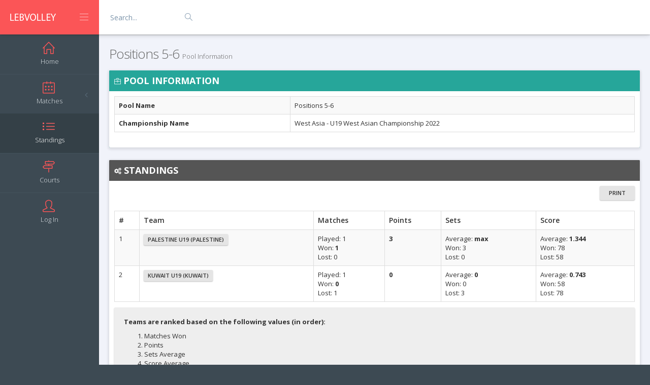

--- FILE ---
content_type: text/html; charset=UTF-8
request_url: https://v4.lebvolley.com/standing/696/
body_size: 9166
content:
<!DOCTYPE html>
<!--[if IE 8]> <html lang="en" class="ie8 no-js"> <![endif]-->
<!--[if IE 9]> <html lang="en" class="ie9 no-js"> <![endif]-->
<!--[if !IE]><!-->
<html lang="en">
<!--<![endif]-->
<!-- BEGIN HEAD -->
<head>
<meta charset="utf-8"/>
<title>West Asia - U19 West Asian Championship 2022 - Positions 5-6 - Lebanese Volleyball</title>
<meta http-equiv="X-UA-Compatible" content="IE=edge">
<meta content="width=device-width, initial-scale=1.0" name="viewport"/>
<meta http-equiv="Content-type" content="text/html; charset=utf-8">
<meta content="Lebanese Volleyball Official Website" name="description"/>
<meta content="John Abou Jaoudeh" name="author"/>
<link href="/metronic/assets/global/plugins/pace/themes/pace-theme-big-counter.css" rel="stylesheet" type="text/css"/>
<script src="/metronic/assets/global/plugins/pace/pace.min.js" type="text/javascript"></script>

<meta property="og:type" content="article" />
<meta property="fb:app_id" content="146980908684390" />
<meta property="og:title" content="West Asia - U19 West Asian Championship 2022 - Positions 5-6 - Lebanese Volleyball"/>
<meta property="og:description" content="Lebanese Volleyball Official Website" />
<meta property="og:site_name" content="LebVolley.com" />
<meta property="og:image" content="http://www.lebvolley.com/img/lebvolley.png" />
<meta property="og:url" content="http://www.lebvolley.com/standing/696/" />
<meta property="og:updated_time" content="1769820315" />

<!-- BEGIN CSS -->
<link href="https://fonts.googleapis.com/css?family=Open+Sans:400,300,600,700&subset=all" rel="stylesheet" type="text/css">
<link href="/min/?g=cssm" rel="stylesheet" type="text/css">
<link href="https://v4.lebvolley.com/css/default.css" rel="stylesheet" type="text/css"><!-- END CSS -->
<link rel="shortcut icon" href="favicon.ico"/>
<link rel="manifest" href="/manifest.json" />
<!--
<script async src="//pagead2.googlesyndication.com/pagead/js/adsbygoogle.js"></script>
<script>
  (adsbygoogle = window.adsbygoogle || []).push({
	google_ad_client: "ca-pub-9490224571270114",
	enable_page_level_ads: true
  });
</script>
-->

</head>
<!-- END HEAD -->
<!-- BEGIN BODY -->
<body class="page-md page-container-bg-solid page-sidebar-closed-hide-logo page-header-fixed page-sidebar-fixed">
<!-- Google tag (gtag.js) -->
<script async src="https://www.googletagmanager.com/gtag/js?id=G-62H2SVHVCW"></script>
<script>
  window.dataLayer = window.dataLayer || [];
  function gtag(){dataLayer.push(arguments);}
  gtag('js', new Date());

  gtag('config', 'G-62H2SVHVCW');
</script>
<!-- Google tag (gtag.js) -->
<script async src="https://www.googletagmanager.com/gtag/js?id=UA-9906364-1"></script>
<script>
  window.dataLayer = window.dataLayer || [];
  function gtag(){dataLayer.push(arguments);}
  gtag('js', new Date());

  gtag('config', 'UA-9906364-1');
</script>
<!-- BEGIN HEADER -->
<div class="page-header md-shadow-z-1-i navbar navbar-fixed-top">
	<!-- BEGIN HEADER INNER -->
	<div class="page-header-inner">
		<!-- BEGIN LOGO -->
		<div class="page-logo">
	<a href="/">
	<img src="/img/logo.png" alt="logo" class="logo-default"/>
	</a>
	<div class="menu-toggler sidebar-toggler"></div>
</div>		<!-- END LOGO -->
		<!-- BEGIN RESPONSIVE MENU TOGGLER -->
		<a href="javascript:;" class="menu-toggler responsive-toggler" data-toggle="collapse" data-target=".navbar-collapse">
		</a>
		<!-- END RESPONSIVE MENU TOGGLER -->
		<!-- BEGIN PAGE TOP -->
		<div class="page-top">
			<!-- BEGIN HEADER SEARCH BOX -->
			<form class="search-form search-form-expanded" action="/search/" method="GET">
	<div class="input-group">
		<input type="text" class="form-control" placeholder="Search..." name="query">
		<span class="input-group-btn">
		<a href="javascript:;" class="btn submit"><i class="icon-magnifier"></i></a>
		</span>
	</div>
</form>			<!-- END HEADER SEARCH BOX -->
			<!-- BEGIN TOP NAVIGATION MENU -->
			<div class="top-menu">
				<ul class="nav navbar-nav pull-right">
					<!-- BEGIN NOTIFICATION DROPDOWN -->
										<!-- END NOTIFICATION DROPDOWN -->
					<!-- BEGIN TODO DROPDOWN -->
										<!-- END TODO DROPDOWN -->
					<!-- BEGIN USER LOGIN DROPDOWN -->
										<!-- END USER LOGIN DROPDOWN -->
				</ul>
			</div>
			<!-- END TOP NAVIGATION MENU -->
		</div>
		<!-- END PAGE TOP -->
	</div>
	<!-- END HEADER INNER -->
</div><!-- END HEADER -->
<div class="clearfix">
</div>
<!-- BEGIN CONTAINER -->
<div class="page-container">
	<!-- BEGIN SIDEBAR -->
		<div class="page-sidebar-wrapper">
	<div class="page-sidebar navbar-collapse collapse">
		<!-- BEGIN SIDEBAR MENU -->
		<ul class="page-sidebar-menu" data-keep-expanded="false" data-auto-scroll="false" data-slide-speed="1">
			<li>
				<a href="/">
				<i class="icon-home"></i>
				<span class="title">Home</span>
				</a>
			</li>
			<li style="display:none;">
				<a href="http://wp.lebvolley.com/">
				<i class="icon-note"></i>
				<span class="title">News</span>
				</a>
			</li>
			<li style="display:none;">
				<a href="http://wp.lebvolley.com/shop/">
				<i class="icon-basket"></i>
				<span class="title">Shop</span>
				</a>
			</li>
						<li>
				<a href="javascript:;">
				<i class="icon-calendar"></i>
				<span class="title">Matches</span>
				<span class="arrow"></span>
				</a>
				<ul class="sub-menu">
					<li>
						<a href="/fixtures/">
						<i class="icon-hourglass"></i>
						Fixtures</a>
					</li>
					<li>
						<a href="/results/">
						<i class="icon-bell"></i>
						Results</a>
					</li>
				</ul>
			</li>
			<li class="active open start">
				<a href="/standings/">
				<i class="icon-list"></i>
				<span class="title">Standings</span>
				</a>
			</li>
						<li>
				<a href="/courts/">
				<i class="icon-directions"></i>
				<span class="title">Courts</span>
				</a>
			</li>
						<li>
				<a href="/login/">
				<i class="icon-user"></i>
				<span class="title">Log In</span>
				</a>
			</li>
														</ul>
		<!-- END SIDEBAR MENU -->
	</div>
</div>		<!-- END SIDEBAR -->
	<!-- BEGIN CONTENT -->
		<div class="page-content-wrapper">
			<div class="page-content">
									<!-- BEGIN PAGE HEADER-->
<h3 class="page-title">Positions 5-6 <small>Pool Information</small></h3>
<!-- END PAGE HEADER-->
<!-- BEGIN PAGE CONTENT-->
<div class="row">
		<!-- BEGIN FORM PORTLET-->
	<div class="col-md-12">
		<div class="portlet box green">
			<div class="portlet-title">
				<div class="caption">
					<i class="icon-briefcase font-white"></i>
					<span class="caption-subject bold uppercase">Pool Information</span>
				</div>
				<div class="actions">
					
				</div>
			</div>
			<div class="portlet-body">
				<div class="table-responsive">
					<table class="table table-hover table-bordered table-striped">
						<tbody>
							<tr>
								<th>Pool Name</th>
								<td>Positions 5-6</td>
							</tr>
							<tr>
								<th>Championship Name</th>
								<td>West Asia - U19 West Asian Championship 2022</td>
							</tr>
													</tbody>
					</table>
				</div>
			</div>
		</div>
	</div>
	<!-- END FORM PORTLET-->
	<!-- BEGIN TABLE PORTLET-->
	<div class="col-md-12">
		<div class="portlet box grey-gallery">
			<div class="portlet-title">
				<div class="caption">
					<i class="fa fa-cogs font-white"></i>
					<span class="caption-subject font-white bold uppercase">Standings</span>
				</div>
				<div class="tools">
				</div>
			</div>
			<div class="portlet-body">
				<table class="table table-striped table-bordered table-hover" id="sample_2">
				<thead>
				<tr>
					<th>#</th>
					<th>Team</th>
										<th>Matches</th>
					<th>Points</th>
										<th>Sets</th>
					<th>Score</th>
				</tr>
				</thead>
				<tbody>
								<tr>
					<td>1</td>
										<td><a href="/team/436/" class="btn btn-xs default btn-editable">Palestine U19 (Palestine)</a></td>
										<td>
												Played: 1<br/>
												Won: <strong>1</strong><br/>
						Lost: 0											</td>
					<td><strong>3</strong></td>
										<td>
						Average: <strong>max</strong><br/>
						Won: 3<br/>
						Lost: 0					</td>
					<td>
						Average: <strong>1.344</strong><br/>
						Won: 78<br/>
						Lost: 58					</td>
									</tr>
								<tr>
					<td>2</td>
										<td><a href="/team/435/" class="btn btn-xs default btn-editable">Kuwait U19 (Kuwait)</a></td>
										<td>
												Played: 1<br/>
												Won: <strong>0</strong><br/>
						Lost: 1											</td>
					<td><strong>0</strong></td>
										<td>
						Average: <strong>0</strong><br/>
						Won: 0<br/>
						Lost: 3					</td>
					<td>
						Average: <strong>0.743</strong><br/>
						Won: 58<br/>
						Lost: 78					</td>
									</tr>
								</tbody>
				</table>
				<div class="well">
					<div class="margin-bottom-10"><strong>Teams are ranked based on the following values (in order):</strong></div>
					<ol class="margin-bottom-10"><li>Matches Won</li><li>Points</li><li>Sets Average</li><li>Score Average</li></ol>
										<div>This standing is unofficial. The official and final standing is released during federation meetings.</div>
									</div>
			</div>
		</div>
	</div>
	<!-- END TABLE PORTLET-->
	<div class="col-md-12">
		<!-- Begin: life time stats -->
		<div class="portlet box red">
			<div class="portlet-title">
				<div class="caption">
					<i class="fa fa-gift font-white"></i>
					<span class="caption-subject font-white bold uppercase">Matches - Fixtures & Results</span>
				</div>
				<div class="tools">
				</div>
			</div>
			<div class="portlet-body">
				<div class="table-container">
					<table class="table table-striped table-bordered table-hover" id="datatable_ajax">
					<thead>
					<tr role="row" class="heading">
						<th width="15%">
							 Team 1
						</th>
						<th width="15%">
							 Team 2
						</th>
						<th width="7%">
							 Result
						</th>
						<th width="15%">
							 Date
						</th>
						<th width="10%">
							 Court
						</th>
						<th width="8%">
							 Status
						</th>
						<th width="10%">
							 Actions
						</th>
					</tr>
					<tr role="row" class="filter">
						<td>
							<div class="form-group">
								<select class="form-control select2me" id="team_1" name="team_1" data-placeholder="Select Team">
									<option value="">All</option>
									<option value="192">1875</option><option value="187">1875 (W)</option><option value="358">1875 U15 (W)</option><option value="224">1875 U17 (W)</option><option value="258">1875 U18 (M)</option><option value="220">1875 U19 (W)</option><option value="233">1875 U20 (M)</option><option value="212">1875 U21 (W)</option><option value="367">Aasfe Jal el dib</option><option value="57">Abnaa Ghalboun </option><option value="291">Abnaa Ghalboun (W)</option><option value="366">Achmoun</option><option value="195">Achmoun (W)</option><option value="132">Addousiyeh</option><option value="516">Adloun</option><option value="380">Afrah Kosba</option><option value="138">Ahle Tripoli (Libya)</option><option value="392">Ain Ekrin</option><option value="476">Ain El Kharroube</option><option value="456">Ain El Kharroube (W)</option><option value="146">Ain Najem (W)</option><option value="176">Akabe</option><option value="500">Akada Aankaw (W) (Iraq)</option><option value="32">Al Ahle (Saudi Arabia)</option><option value="45">Al Ahle (Egypt)</option><option value="288">AL Ahli (Bahrain)</option><option value="152">Al Ain (UAE)</option><option value="403">Al Ain Baalbek</option><option value="52">Al Arabi (Kuwait)</option><option value="386">Al Arzeh Bsalim</option><option value="49">Al Bahri (Iraq)</option><option value="37">Al Bastin (Bahrain)</option><option value="35">Al Chabab (UAE)</option><option value="388">Al Chabeb Lehfed</option><option value="163">Al Chabibe Rmeile</option><option value="39">Al Choola (Yemen)</option><option value="34">Al Chorta (Qatar)</option><option value="78">Al Choueir</option><option value="455">Al Choueir (W)</option><option value="101">Al Fanar (Youth)</option><option value="77">Al Ferzoul</option><option value="31">Al Hilal (Saudi Arabia)</option><option value="287">Al Itihad (Saudi Arabia)</option><option value="143">Al Jazira (UAE)</option><option value="149">Al Kadisiya (Kuwait)</option><option value="51">Al Kuwait (Kuwait)</option><option value="372">Al Manhal Al Nejarieh</option><option value="154">Al Meknasi (Morocco)</option><option value="46">Al Nahda (Soudan)</option><option value="153">Al Nasr (Bahrain)</option><option value="38">Al Nejmeh (Bahrain)</option><option value="117">Al Noujoum (Junior)</option><option value="504">Al Oola Club (KSA)</option><option value="395">Al Raed Tripoli</option><option value="33">Al Rayan (Qatar)</option><option value="147">Al Riyadi (Qatar)</option><option value="402">Al Rmeile</option><option value="370">Al Ryadi Al Nehme</option><option value="148">Al Sadaka  (Palestine)</option><option value="368">Al safa Dalhoun</option><option value="70">Al Safra</option><option value="40">Al Sakr (Yemen)</option><option value="43">Al Salam (Oman)</option><option value="369">Al Salam Rmeileh</option><option value="44">Al Sayib (Oman)</option><option value="139">Al Sinaa (Iraq)</option><option value="151">Al Zamalek (Egypt)</option><option value="295">Algeria U18 (Algeria)</option><option value="413">Alkrayeh</option><option value="408">Alrawad Chhim</option><option value="21">Amchit</option><option value="186">Amchit (W)</option><option value="221">Amchit U18 (W)</option><option value="213">Amchit U21 (W)</option><option value="24">Amen Aam</option><option value="361">Amioun (W)</option><option value="264">Amioun U16 (M)</option><option value="240">Amioun U19 (M)</option><option value="317">Amioun U21 (M)</option><option value="305">Amioun U21 (W)</option><option value="116">Andalos (Junior)</option><option value="102">Andalos (Youth)</option><option value="53">Andalos Okaibe</option><option value="4">Anfe</option><option value="80">Ansarieh</option><option value="30">Antonins</option><option value="3">Anwar</option><option value="135">Anwar (W)</option><option value="55">Apotres</option><option value="54">Appolo</option><option value="414">Arabsalim</option><option value="6">Army</option><option value="336">AUB</option><option value="446">AUST</option><option value="477">Australia U18</option><option value="337">Baabda</option><option value="181">Baabda (W)</option><option value="104">Baabda (Youth)</option><option value="229">Baabda U14 (W)</option><option value="227">Baabda U16 (W)</option><option value="349">Baabda U17 (M)</option><option value="346">Baabda U19 (M)</option><option value="219">Baabda U19 (W)</option><option value="345">Baabda U21 (M)</option><option value="211">Baabda U21 (W)</option><option value="71">Baasir</option><option value="280">Baasir U15 (M)</option><option value="252">Baasir U19 (M)</option><option value="318">Baasir U21 (M)</option><option value="422">Bahrain (Bahrain)</option><option value="294">Bahrain U18 (Bahrain)</option><option value="431">Bahrain U19 (Bahrain)</option><option value="497">Bahrain U20 (Bahrain)</option><option value="36">Bani Yas (UAE)</option><option value="467">Baraem Aintoura</option><option value="293">Baraem Aintoura (W)</option><option value="59">Barja</option><option value="519">Batroun</option><option value="276">Batroun U15 (M)</option><option value="269">Batroun U17 (M)</option><option value="322">Batroun U19 (M)</option><option value="342">Batroun U21 (M)</option><option value="447">BAU</option><option value="174">Baysariya</option><option value="397">Bazooun</option><option value="468">BC Dekwene</option><option value="180">Bechmezzin (W)</option><option value="398">Bednael</option><option value="198">Bednayel</option><option value="119">Bednayel (Cadet)</option><option value="383">Beit El Kikko</option><option value="76">Beit Menzer</option><option value="99">Beit Menzer (Youth)</option><option value="371">Beit Talaba Nabatieh</option><option value="179">Bejjeh</option><option value="142">Benghazi (Libya)</option><option value="62">Berbara</option><option value="85">Berbara (W)</option><option value="161">Berj (Sudan)</option><option value="159">Bishmarka (Iraq)</option><option value="167">Bishmezin (W)</option><option value="374">Bjosmaya</option><option value="375">Bkosmaya</option><option value="14">Blat</option><option value="473">Bnehran</option><option value="42">Borj Bou Ereij (Algeria)</option><option value="2">Bouchrieh</option><option value="169">Bouchrieh (W)</option><option value="311">Bouchrieh U21 (M)</option><option value="170">Bsalim (W)</option><option value="364">Btaaboura</option><option value="105">Btaaboura (Junior)</option><option value="450">Btaaboura (W)</option><option value="471">Bteghrin</option><option value="454">Bteghrin (W)</option><option value="475">Btouratij</option><option value="26">Byblos</option><option value="127">Byblos (Cadet)</option><option value="115">Byblos (Junior)</option><option value="88">Byblos (W)</option><option value="103">Byblos (Youth)</option><option value="168">Central (W)</option><option value="13">Chaabi Saida</option><option value="415">Chaabi Saida</option><option value="140">Chabab Al hussein (Jordan)</option><option value="144">Chabab Al Koton (Yemen)</option><option value="290">Chabab Jibaliya (Palestine)</option><option value="440">Chabeb Amioun</option><option value="409">Chabeb Anout</option><option value="58">Chabeb Batroun</option><option value="511">Chabeb Batroun (W)</option><option value="509">Chabeb El Nakhle (W)</option><option value="393">Chabeb Fiih</option><option value="60">Chabeb Nabatieh</option><option value="281">Chabeb Srifa</option><option value="324">Chabeb Srifa U19 (M)</option><option value="178">Chemran Bisarieh</option><option value="334">Chemran Bisarieh U15 (M)</option><option value="173">Chhim</option><option value="202">China (China)</option><option value="478">China U18</option><option value="488">Chinese Taipei</option><option value="190">Chiyeh</option><option value="171">Chiyeh (W)</option><option value="474">Chrin</option><option value="507">Chrin (W)</option><option value="79">Daher El Ahmar</option><option value="407">Dahr El Ahmar</option><option value="29">Dalhoun</option><option value="134">Damour</option><option value="191">Dar EL Nour</option><option value="122">Dar El Nour (Cadet)</option><option value="108">Dar El Nour (Junior)</option><option value="188">Dar El Nour (W)</option><option value="73">Deir Ammar</option><option value="120">Deir Ammar (Cadet)</option><option value="107">Deir Ammar (Junior)</option><option value="98">Deir Ammar (Youth)</option><option value="353">Deir Ammar U13 (M)</option><option value="273">Deir Ammar U15 (M)</option><option value="330">Deir Ammar U17 (M)</option><option value="247">Deir Ammar U19 (M)</option><option value="343">Deir Ammar U21 (M)</option><option value="47">Dim Hamad (Soudan)</option><option value="438">Dunois (France)</option><option value="400">Ebrine</option><option value="303">Egypt U18 (Egypt)</option><option value="341">Ehmej (W)</option><option value="357">Ehmej U17 (W)</option><option value="376">Ejd Ebrine</option><option value="503">Fatima Bent Moubarak Academy (W) (United Arab Emirates)</option><option value="389">Feghal</option><option value="319">Feghal U21 (M)</option><option value="156">Fidar</option><option value="360">Fidar (W)</option><option value="350">Fidar U15 (M)</option><option value="307">Fidar U17 (W)</option><option value="251">Fidar U19 (M)</option><option value="355">Fidar U19 (W)</option><option value="315">Fidar U21 (M)</option><option value="72">Fiih</option><option value="327">Fiih U17 (M)</option><option value="321">Fiih U19 (M)</option><option value="312">Fiih U21 (M)</option><option value="155">Finikia Jbeil</option><option value="130">Finikia Jbeil (Cadet)</option><option value="189">Finikia Jbeil (W)</option><option value="118">Finikya Jbeil (Junior)</option><option value="150">Gaz El Janoub (Iraq)</option><option value="499">Geneve (W) (Switzerland)</option><option value="1">Ghazir</option><option value="197">Habbouch</option><option value="466">Hadtoun</option><option value="69">Hafroun Ehmej</option><option value="469">Haizouk</option><option value="390">Hakel</option><option value="131">Halat</option><option value="275">Halat U14 (M)</option><option value="329">Halat U17 (M)</option><option value="249">Halat U18 (M)</option><option value="347">Halat U19 (M)</option><option value="320">Halat U21 (M)</option><option value="8">Hamat</option><option value="92">Hamat (W)</option><option value="97">Hamat (Youth)</option><option value="261">Hamat U16 (M)</option><option value="243">Hamat U19 (M)</option><option value="209">Hamat U21 (W)</option><option value="506">Hasbaya (W)</option><option value="10">Hboub</option><option value="457">Hboub (W)</option><option value="266">Hboub U17 (M)</option><option value="248">Hboub U19 (M)</option><option value="313">Hboub U21 (M)</option><option value="470">Hemlaya</option><option value="508">Hemlaya (W)</option><option value="479">Hong Kong U18</option><option value="464">Hosrayel</option><option value="512">Hosrayel (W)</option><option value="164">Hsarat</option><option value="128">Hsarat (Cadet)</option><option value="373">Ibad El Rahman Al Ryadi</option><option value="518">IC VB</option><option value="480">India U18</option><option value="200">Iran (Iran)</option><option value="481">Iran U18</option><option value="423">Iraq (Iraq)</option><option value="299">Iraq U18 (Iraq)</option><option value="432">Iraq U19 (Iraq)</option><option value="333">Issa Ben Mariam U15 (M)</option><option value="310">Issa Ben Mariam U15 (W)</option><option value="61">Jadra</option><option value="482">Japan U18</option><option value="394">Jdide Akkar</option><option value="9">Jieh</option><option value="254">Jieh U19 (M)</option><option value="421">Jordan (Jordan)</option><option value="461">Jordan U17 (Jordan)</option><option value="298">Jordan U18 (Jordan)</option><option value="430">Jordan U19 (Jordan)</option><option value="490">Jordan U20 (Jordan)</option><option value="63">Jouwaya</option><option value="515">Jwaya</option><option value="28">Kaitouly</option><option value="23">Kalamoun</option><option value="95">Kalamoun (Cadet)</option><option value="94">Kalamoun (Junior)</option><option value="84">Kalamoun (W)</option><option value="93">Kalamoun (Youth)</option><option value="332">Kalamoun School U15 (M)</option><option value="351">Kalamoun U13 (M)</option><option value="270">Kalamoun U15 (M)</option><option value="230">Kalamoun U15 (W)</option><option value="262">Kalamoun U17 (M)</option><option value="225">Kalamoun U17 (W)</option><option value="245">Kalamoun U19 (M)</option><option value="216">Kalamoun U19 (W)</option><option value="236">Kalamoun U21 (M)</option><option value="208">Kalamoun U21 (W)</option><option value="158">Kalhat</option><option value="106">Kalhat (Junior)</option><option value="83">Kalhat (W)</option><option value="96">Kalhat (Youth)</option><option value="326">Kalhat U17 (M)</option><option value="308">Kalhat U17 (W)</option><option value="323">Kalhat U19 (M)</option><option value="218">Kalhat U19 (W)</option><option value="238">Kalhat U21 (M)</option><option value="210">Kalhat U21 (W)</option><option value="205">Kazakhstan (Kazakhstan)</option><option value="483">Kazakhstan U18</option><option value="145">Kazima (Kuwait)</option><option value="391">Kelhat</option><option value="363">Kfar Abida (W)</option><option value="416">Kfar Remmen</option><option value="378">Kfarabida</option><option value="384">Kfarchima</option><option value="453">Kfarchima (W)</option><option value="177">Kfardounin</option><option value="172">Kfardounin (W)</option><option value="199">Kfarhata</option><option value="265">Kfarhata U16 (M)</option><option value="241">Kfarhata U18 (M)</option><option value="235">Kfarhata U20 (M)</option><option value="377">Kfarhelda</option><option value="282">Khaybal (Yemen)</option><option value="381">Khenchara</option><option value="157">Kherbe</option><option value="292">Kherrijin Jbeil (W)</option><option value="306">Kherrijin Jbeil U21 (W)</option><option value="387">Kherrijine Jbeil</option><option value="203">Korea (Korea)</option><option value="484">Korea U18</option><option value="427">KSA (KSA)</option><option value="459">KSA U17 (KSA)</option><option value="302">KSA U18 (KSA)</option><option value="437">KSA U19 (KSA)</option><option value="495">KSA U20 (KSA)</option><option value="425">Kuwait (Kuwait)</option><option value="301">Kuwait U18 (Kuwait)</option><option value="435">Kuwait U19 (Kuwait)</option><option value="494">Kuwait U20 (Kuwait)</option><option value="442">LAU Beirut</option><option value="443">LAU Jbeil</option><option value="419">Lebanon</option><option value="458">Lebanon U17</option><option value="206">Lebanon U18</option><option value="428">Lebanon U19</option><option value="489">Lebanon U20</option><option value="359">LEHFED</option><option value="439">Lehfed (W)</option><option value="514">Libya U18 (Libya)</option><option value="410">Liwaa Barja</option><option value="129">Louaize (Cadet)</option><option value="111">Louaize (Junior)</option><option value="267">Louaize U17 (M)</option><option value="226">Louaize U17 (W)</option><option value="222">Louaize U18 (W)</option><option value="15">Maad</option><option value="89">Maani (W)</option><option value="25">Maani Saida</option><option value="41">Machaal Bejaya (Algeria)</option><option value="12">Machaal Kosba</option><option value="165">Machaal Kosba (W)</option><option value="160">Malakiya (Morocco)</option><option value="82">Mar Elias</option><option value="87">Mar Elias (W)</option><option value="123">Maten El Chemali (Cadet)</option><option value="112">Maten El Chemali (Junior)</option><option value="411">Mazboud</option><option value="74">Mechmech</option><option value="451">Mechmech (W)</option><option value="277">Mechmech U15 (M)</option><option value="328">Mechmech U17 (M)</option><option value="250">Mechmech U18 (M)</option><option value="348">Mechmech U19 (M)</option><option value="344">Mechmech U21 (M)</option><option value="124">MLS (Cadet)</option><option value="113">MLS (Junior)</option><option value="16">Mont La Salle</option><option value="304">Morocco U18 (Morocco)</option><option value="418">Mounsef</option><option value="339">Mounsef (W)</option><option value="354">Mounsef U13 (M)</option><option value="335">Mounsef U15 (M)</option><option value="232">Mounsef U15 (W)</option><option value="268">Mounsef U17 (M)</option><option value="356">Mounsef U17 (W)</option><option value="244">Mounsef U19 (M)</option><option value="65">Mtein</option><option value="185">Mtein (W)</option><option value="309">Mtein U17 (W)</option><option value="257">Mtein U19 (M)</option><option value="66">Naher Ibrahim</option><option value="510">Naji Beach (W)</option><option value="472">Nakhle</option><option value="444">NDU</option><option value="11">Nejmeh Sarafand</option><option value="204">New Zealand (New Zealand)</option><option value="396">North Haven</option><option value="110">North Haven (Junior)</option><option value="452">North Haven (W)</option><option value="20">Noujoum Jounieh</option><option value="256">Noujoum U18 (M)</option><option value="316">Noujoum U21 (M)</option><option value="64">Obaidat</option><option value="513">Oman (Oman)</option><option value="460">Oman U17 (Oman)</option><option value="297">Oman U18 (Oman)</option><option value="284">Ouadi Moussa (Jordan)</option><option value="485">Pakistan U18</option><option value="426">Palestine (Palestine)</option><option value="296">Palestine U18 (Palestine)</option><option value="436">Palestine U19 (Palestine)</option><option value="492">Palestine U20 (Palestine)</option><option value="289">Petroli (Algeria)</option><option value="486">Philippines U18</option><option value="48">Police (Iraq)</option><option value="141">Qatar  (Qatar)</option><option value="501">Qatar (W) (Qatar)</option><option value="433">Qatar U19 (Qatar)</option><option value="493">Qatar U20</option><option value="5">Qnat</option><option value="126">Qnat (Cadet)</option><option value="90">Qnat (W)</option><option value="352">Qnat U13 (M)</option><option value="271">Qnat U15 (M)</option><option value="260">Qnat U17 (M)</option><option value="242">Qnat U19 (M)</option><option value="234">Qnat U21 (M)</option><option value="193">Raed Tripoli</option><option value="462">Rafid</option><option value="17">Ras Maska</option><option value="121">Ras Maska (Cadet)</option><option value="109">Ras Maska (Junior)</option><option value="272">Ras Maska U14 (M)</option><option value="263">Ras Maska U16 (M)</option><option value="246">Ras Maska U18 (M)</option><option value="237">Ras Maska U21 (M)</option><option value="399">Ras Nhach</option><option value="362">Riade Akkar (W)</option><option value="463">Riseleh El Ain</option><option value="19">Riseleh Sarafand</option><option value="331">Risseleh Baalbeck U17 (M)</option><option value="325">Risseleh Baalbeck U19 (M)</option><option value="379">Riyade Akkar</option><option value="404">Riyade Barja</option><option value="406">Riyadi Anout</option><option value="340">Rmeile (W)</option><option value="255">Rmeile U18 (M)</option><option value="175">Saafe Amioun</option><option value="81">Sacre Coeur</option><option value="125">Sacre Coeur (Cadet)</option><option value="114">Sacre Coeur (Junior)</option><option value="86">Sacre Coeur (W)</option><option value="100">Sacre Coeur (Youth)</option><option value="56">Safra</option><option value="217">Safra U18 (W)</option><option value="214">Safra U20 (W)</option><option value="136">Saham (Oman)</option><option value="382">Sahel El maten</option><option value="278">Sainte Famille U15 (M)</option><option value="231">Sainte Famille U15 (W)</option><option value="505">Salam Salima (W)</option><option value="385">Salima</option><option value="498">Salwa Al Sabah (W) (Kuwait)</option><option value="137">Samouha (Egypt)</option><option value="283">Sanjal (Palestine)</option><option value="517">Sartrouville (France)</option><option value="50">Sfax (Tunisia)</option><option value="285">Sohar (Oman)</option><option value="417">Soultanieh</option><option value="18">Speed Ball Chekka</option><option value="166">Speed Ball Chekka (W)</option><option value="274">Speed Ball U15 (M)</option><option value="259">Speed Ball U17 (M)</option><option value="239">Speed Ball U19 (M)</option><option value="314">Speed Ball U21 (M)</option><option value="401">Spiders Barja</option><option value="279">Spiders U14 (M)</option><option value="253">Spiders U18 (M)</option><option value="365">Srifa</option><option value="75">St. Georges Zalka</option><option value="162">Swaihili (Libya)</option><option value="424">Syria (Syria)</option><option value="434">Syria U19 (Syria)</option><option value="496">Syria U20</option><option value="196">Tadamon Safra (W)</option><option value="22">Tannourine</option><option value="286">Taraji (Tunisia)</option><option value="182">TBA</option><option value="338">TBD</option><option value="183">Team A</option><option value="184">Team B</option><option value="201">Thailand (Thailand)</option><option value="487">Thailand U18</option><option value="502">Tunisia (Tunisia)</option><option value="448">UA</option><option value="420">UAE (UAE)</option><option value="300">UAE U18 (UAE)</option><option value="429">UAE U19 (UAE)</option><option value="491">UAE U20 (UAE)</option><option value="449">UOB</option><option value="27">US Embassy</option><option value="445">USEK</option><option value="441">USJ</option><option value="405">Zaarourieh</option><option value="7">Zahra</option><option value="194">Zahra (W)</option><option value="228">Zahra U14 (W)</option><option value="223">Zahra U16 (W)</option><option value="215">Zahra U18 (W)</option><option value="207">Zahra U20 (W)</option>								</select>
							</div>
						</td>
						<td>
							<div class="form-group">
								<select class="form-control select2me" id="team_2" name="team_2" data-placeholder="Select Team">
									<option value="">All</option>
									<option value="192">1875</option><option value="187">1875 (W)</option><option value="358">1875 U15 (W)</option><option value="224">1875 U17 (W)</option><option value="258">1875 U18 (M)</option><option value="220">1875 U19 (W)</option><option value="233">1875 U20 (M)</option><option value="212">1875 U21 (W)</option><option value="367">Aasfe Jal el dib</option><option value="57">Abnaa Ghalboun </option><option value="291">Abnaa Ghalboun (W)</option><option value="366">Achmoun</option><option value="195">Achmoun (W)</option><option value="132">Addousiyeh</option><option value="516">Adloun</option><option value="380">Afrah Kosba</option><option value="138">Ahle Tripoli (Libya)</option><option value="392">Ain Ekrin</option><option value="476">Ain El Kharroube</option><option value="456">Ain El Kharroube (W)</option><option value="146">Ain Najem (W)</option><option value="176">Akabe</option><option value="500">Akada Aankaw (W) (Iraq)</option><option value="32">Al Ahle (Saudi Arabia)</option><option value="45">Al Ahle (Egypt)</option><option value="288">AL Ahli (Bahrain)</option><option value="152">Al Ain (UAE)</option><option value="403">Al Ain Baalbek</option><option value="52">Al Arabi (Kuwait)</option><option value="386">Al Arzeh Bsalim</option><option value="49">Al Bahri (Iraq)</option><option value="37">Al Bastin (Bahrain)</option><option value="35">Al Chabab (UAE)</option><option value="388">Al Chabeb Lehfed</option><option value="163">Al Chabibe Rmeile</option><option value="39">Al Choola (Yemen)</option><option value="34">Al Chorta (Qatar)</option><option value="78">Al Choueir</option><option value="455">Al Choueir (W)</option><option value="101">Al Fanar (Youth)</option><option value="77">Al Ferzoul</option><option value="31">Al Hilal (Saudi Arabia)</option><option value="287">Al Itihad (Saudi Arabia)</option><option value="143">Al Jazira (UAE)</option><option value="149">Al Kadisiya (Kuwait)</option><option value="51">Al Kuwait (Kuwait)</option><option value="372">Al Manhal Al Nejarieh</option><option value="154">Al Meknasi (Morocco)</option><option value="46">Al Nahda (Soudan)</option><option value="153">Al Nasr (Bahrain)</option><option value="38">Al Nejmeh (Bahrain)</option><option value="117">Al Noujoum (Junior)</option><option value="504">Al Oola Club (KSA)</option><option value="395">Al Raed Tripoli</option><option value="33">Al Rayan (Qatar)</option><option value="147">Al Riyadi (Qatar)</option><option value="402">Al Rmeile</option><option value="370">Al Ryadi Al Nehme</option><option value="148">Al Sadaka  (Palestine)</option><option value="368">Al safa Dalhoun</option><option value="70">Al Safra</option><option value="40">Al Sakr (Yemen)</option><option value="43">Al Salam (Oman)</option><option value="369">Al Salam Rmeileh</option><option value="44">Al Sayib (Oman)</option><option value="139">Al Sinaa (Iraq)</option><option value="151">Al Zamalek (Egypt)</option><option value="295">Algeria U18 (Algeria)</option><option value="413">Alkrayeh</option><option value="408">Alrawad Chhim</option><option value="21">Amchit</option><option value="186">Amchit (W)</option><option value="221">Amchit U18 (W)</option><option value="213">Amchit U21 (W)</option><option value="24">Amen Aam</option><option value="361">Amioun (W)</option><option value="264">Amioun U16 (M)</option><option value="240">Amioun U19 (M)</option><option value="317">Amioun U21 (M)</option><option value="305">Amioun U21 (W)</option><option value="116">Andalos (Junior)</option><option value="102">Andalos (Youth)</option><option value="53">Andalos Okaibe</option><option value="4">Anfe</option><option value="80">Ansarieh</option><option value="30">Antonins</option><option value="3">Anwar</option><option value="135">Anwar (W)</option><option value="55">Apotres</option><option value="54">Appolo</option><option value="414">Arabsalim</option><option value="6">Army</option><option value="336">AUB</option><option value="446">AUST</option><option value="477">Australia U18</option><option value="337">Baabda</option><option value="181">Baabda (W)</option><option value="104">Baabda (Youth)</option><option value="229">Baabda U14 (W)</option><option value="227">Baabda U16 (W)</option><option value="349">Baabda U17 (M)</option><option value="346">Baabda U19 (M)</option><option value="219">Baabda U19 (W)</option><option value="345">Baabda U21 (M)</option><option value="211">Baabda U21 (W)</option><option value="71">Baasir</option><option value="280">Baasir U15 (M)</option><option value="252">Baasir U19 (M)</option><option value="318">Baasir U21 (M)</option><option value="422">Bahrain (Bahrain)</option><option value="294">Bahrain U18 (Bahrain)</option><option value="431">Bahrain U19 (Bahrain)</option><option value="497">Bahrain U20 (Bahrain)</option><option value="36">Bani Yas (UAE)</option><option value="467">Baraem Aintoura</option><option value="293">Baraem Aintoura (W)</option><option value="59">Barja</option><option value="519">Batroun</option><option value="276">Batroun U15 (M)</option><option value="269">Batroun U17 (M)</option><option value="322">Batroun U19 (M)</option><option value="342">Batroun U21 (M)</option><option value="447">BAU</option><option value="174">Baysariya</option><option value="397">Bazooun</option><option value="468">BC Dekwene</option><option value="180">Bechmezzin (W)</option><option value="398">Bednael</option><option value="198">Bednayel</option><option value="119">Bednayel (Cadet)</option><option value="383">Beit El Kikko</option><option value="76">Beit Menzer</option><option value="99">Beit Menzer (Youth)</option><option value="371">Beit Talaba Nabatieh</option><option value="179">Bejjeh</option><option value="142">Benghazi (Libya)</option><option value="62">Berbara</option><option value="85">Berbara (W)</option><option value="161">Berj (Sudan)</option><option value="159">Bishmarka (Iraq)</option><option value="167">Bishmezin (W)</option><option value="374">Bjosmaya</option><option value="375">Bkosmaya</option><option value="14">Blat</option><option value="473">Bnehran</option><option value="42">Borj Bou Ereij (Algeria)</option><option value="2">Bouchrieh</option><option value="169">Bouchrieh (W)</option><option value="311">Bouchrieh U21 (M)</option><option value="170">Bsalim (W)</option><option value="364">Btaaboura</option><option value="105">Btaaboura (Junior)</option><option value="450">Btaaboura (W)</option><option value="471">Bteghrin</option><option value="454">Bteghrin (W)</option><option value="475">Btouratij</option><option value="26">Byblos</option><option value="127">Byblos (Cadet)</option><option value="115">Byblos (Junior)</option><option value="88">Byblos (W)</option><option value="103">Byblos (Youth)</option><option value="168">Central (W)</option><option value="13">Chaabi Saida</option><option value="415">Chaabi Saida</option><option value="140">Chabab Al hussein (Jordan)</option><option value="144">Chabab Al Koton (Yemen)</option><option value="290">Chabab Jibaliya (Palestine)</option><option value="440">Chabeb Amioun</option><option value="409">Chabeb Anout</option><option value="58">Chabeb Batroun</option><option value="511">Chabeb Batroun (W)</option><option value="509">Chabeb El Nakhle (W)</option><option value="393">Chabeb Fiih</option><option value="60">Chabeb Nabatieh</option><option value="281">Chabeb Srifa</option><option value="324">Chabeb Srifa U19 (M)</option><option value="178">Chemran Bisarieh</option><option value="334">Chemran Bisarieh U15 (M)</option><option value="173">Chhim</option><option value="202">China (China)</option><option value="478">China U18</option><option value="488">Chinese Taipei</option><option value="190">Chiyeh</option><option value="171">Chiyeh (W)</option><option value="474">Chrin</option><option value="507">Chrin (W)</option><option value="79">Daher El Ahmar</option><option value="407">Dahr El Ahmar</option><option value="29">Dalhoun</option><option value="134">Damour</option><option value="191">Dar EL Nour</option><option value="122">Dar El Nour (Cadet)</option><option value="108">Dar El Nour (Junior)</option><option value="188">Dar El Nour (W)</option><option value="73">Deir Ammar</option><option value="120">Deir Ammar (Cadet)</option><option value="107">Deir Ammar (Junior)</option><option value="98">Deir Ammar (Youth)</option><option value="353">Deir Ammar U13 (M)</option><option value="273">Deir Ammar U15 (M)</option><option value="330">Deir Ammar U17 (M)</option><option value="247">Deir Ammar U19 (M)</option><option value="343">Deir Ammar U21 (M)</option><option value="47">Dim Hamad (Soudan)</option><option value="438">Dunois (France)</option><option value="400">Ebrine</option><option value="303">Egypt U18 (Egypt)</option><option value="341">Ehmej (W)</option><option value="357">Ehmej U17 (W)</option><option value="376">Ejd Ebrine</option><option value="503">Fatima Bent Moubarak Academy (W) (United Arab Emirates)</option><option value="389">Feghal</option><option value="319">Feghal U21 (M)</option><option value="156">Fidar</option><option value="360">Fidar (W)</option><option value="350">Fidar U15 (M)</option><option value="307">Fidar U17 (W)</option><option value="251">Fidar U19 (M)</option><option value="355">Fidar U19 (W)</option><option value="315">Fidar U21 (M)</option><option value="72">Fiih</option><option value="327">Fiih U17 (M)</option><option value="321">Fiih U19 (M)</option><option value="312">Fiih U21 (M)</option><option value="155">Finikia Jbeil</option><option value="130">Finikia Jbeil (Cadet)</option><option value="189">Finikia Jbeil (W)</option><option value="118">Finikya Jbeil (Junior)</option><option value="150">Gaz El Janoub (Iraq)</option><option value="499">Geneve (W) (Switzerland)</option><option value="1">Ghazir</option><option value="197">Habbouch</option><option value="466">Hadtoun</option><option value="69">Hafroun Ehmej</option><option value="469">Haizouk</option><option value="390">Hakel</option><option value="131">Halat</option><option value="275">Halat U14 (M)</option><option value="329">Halat U17 (M)</option><option value="249">Halat U18 (M)</option><option value="347">Halat U19 (M)</option><option value="320">Halat U21 (M)</option><option value="8">Hamat</option><option value="92">Hamat (W)</option><option value="97">Hamat (Youth)</option><option value="261">Hamat U16 (M)</option><option value="243">Hamat U19 (M)</option><option value="209">Hamat U21 (W)</option><option value="506">Hasbaya (W)</option><option value="10">Hboub</option><option value="457">Hboub (W)</option><option value="266">Hboub U17 (M)</option><option value="248">Hboub U19 (M)</option><option value="313">Hboub U21 (M)</option><option value="470">Hemlaya</option><option value="508">Hemlaya (W)</option><option value="479">Hong Kong U18</option><option value="464">Hosrayel</option><option value="512">Hosrayel (W)</option><option value="164">Hsarat</option><option value="128">Hsarat (Cadet)</option><option value="373">Ibad El Rahman Al Ryadi</option><option value="518">IC VB</option><option value="480">India U18</option><option value="200">Iran (Iran)</option><option value="481">Iran U18</option><option value="423">Iraq (Iraq)</option><option value="299">Iraq U18 (Iraq)</option><option value="432">Iraq U19 (Iraq)</option><option value="333">Issa Ben Mariam U15 (M)</option><option value="310">Issa Ben Mariam U15 (W)</option><option value="61">Jadra</option><option value="482">Japan U18</option><option value="394">Jdide Akkar</option><option value="9">Jieh</option><option value="254">Jieh U19 (M)</option><option value="421">Jordan (Jordan)</option><option value="461">Jordan U17 (Jordan)</option><option value="298">Jordan U18 (Jordan)</option><option value="430">Jordan U19 (Jordan)</option><option value="490">Jordan U20 (Jordan)</option><option value="63">Jouwaya</option><option value="515">Jwaya</option><option value="28">Kaitouly</option><option value="23">Kalamoun</option><option value="95">Kalamoun (Cadet)</option><option value="94">Kalamoun (Junior)</option><option value="84">Kalamoun (W)</option><option value="93">Kalamoun (Youth)</option><option value="332">Kalamoun School U15 (M)</option><option value="351">Kalamoun U13 (M)</option><option value="270">Kalamoun U15 (M)</option><option value="230">Kalamoun U15 (W)</option><option value="262">Kalamoun U17 (M)</option><option value="225">Kalamoun U17 (W)</option><option value="245">Kalamoun U19 (M)</option><option value="216">Kalamoun U19 (W)</option><option value="236">Kalamoun U21 (M)</option><option value="208">Kalamoun U21 (W)</option><option value="158">Kalhat</option><option value="106">Kalhat (Junior)</option><option value="83">Kalhat (W)</option><option value="96">Kalhat (Youth)</option><option value="326">Kalhat U17 (M)</option><option value="308">Kalhat U17 (W)</option><option value="323">Kalhat U19 (M)</option><option value="218">Kalhat U19 (W)</option><option value="238">Kalhat U21 (M)</option><option value="210">Kalhat U21 (W)</option><option value="205">Kazakhstan (Kazakhstan)</option><option value="483">Kazakhstan U18</option><option value="145">Kazima (Kuwait)</option><option value="391">Kelhat</option><option value="363">Kfar Abida (W)</option><option value="416">Kfar Remmen</option><option value="378">Kfarabida</option><option value="384">Kfarchima</option><option value="453">Kfarchima (W)</option><option value="177">Kfardounin</option><option value="172">Kfardounin (W)</option><option value="199">Kfarhata</option><option value="265">Kfarhata U16 (M)</option><option value="241">Kfarhata U18 (M)</option><option value="235">Kfarhata U20 (M)</option><option value="377">Kfarhelda</option><option value="282">Khaybal (Yemen)</option><option value="381">Khenchara</option><option value="157">Kherbe</option><option value="292">Kherrijin Jbeil (W)</option><option value="306">Kherrijin Jbeil U21 (W)</option><option value="387">Kherrijine Jbeil</option><option value="203">Korea (Korea)</option><option value="484">Korea U18</option><option value="427">KSA (KSA)</option><option value="459">KSA U17 (KSA)</option><option value="302">KSA U18 (KSA)</option><option value="437">KSA U19 (KSA)</option><option value="495">KSA U20 (KSA)</option><option value="425">Kuwait (Kuwait)</option><option value="301">Kuwait U18 (Kuwait)</option><option value="435">Kuwait U19 (Kuwait)</option><option value="494">Kuwait U20 (Kuwait)</option><option value="442">LAU Beirut</option><option value="443">LAU Jbeil</option><option value="419">Lebanon</option><option value="458">Lebanon U17</option><option value="206">Lebanon U18</option><option value="428">Lebanon U19</option><option value="489">Lebanon U20</option><option value="359">LEHFED</option><option value="439">Lehfed (W)</option><option value="514">Libya U18 (Libya)</option><option value="410">Liwaa Barja</option><option value="129">Louaize (Cadet)</option><option value="111">Louaize (Junior)</option><option value="267">Louaize U17 (M)</option><option value="226">Louaize U17 (W)</option><option value="222">Louaize U18 (W)</option><option value="15">Maad</option><option value="89">Maani (W)</option><option value="25">Maani Saida</option><option value="41">Machaal Bejaya (Algeria)</option><option value="12">Machaal Kosba</option><option value="165">Machaal Kosba (W)</option><option value="160">Malakiya (Morocco)</option><option value="82">Mar Elias</option><option value="87">Mar Elias (W)</option><option value="123">Maten El Chemali (Cadet)</option><option value="112">Maten El Chemali (Junior)</option><option value="411">Mazboud</option><option value="74">Mechmech</option><option value="451">Mechmech (W)</option><option value="277">Mechmech U15 (M)</option><option value="328">Mechmech U17 (M)</option><option value="250">Mechmech U18 (M)</option><option value="348">Mechmech U19 (M)</option><option value="344">Mechmech U21 (M)</option><option value="124">MLS (Cadet)</option><option value="113">MLS (Junior)</option><option value="16">Mont La Salle</option><option value="304">Morocco U18 (Morocco)</option><option value="418">Mounsef</option><option value="339">Mounsef (W)</option><option value="354">Mounsef U13 (M)</option><option value="335">Mounsef U15 (M)</option><option value="232">Mounsef U15 (W)</option><option value="268">Mounsef U17 (M)</option><option value="356">Mounsef U17 (W)</option><option value="244">Mounsef U19 (M)</option><option value="65">Mtein</option><option value="185">Mtein (W)</option><option value="309">Mtein U17 (W)</option><option value="257">Mtein U19 (M)</option><option value="66">Naher Ibrahim</option><option value="510">Naji Beach (W)</option><option value="472">Nakhle</option><option value="444">NDU</option><option value="11">Nejmeh Sarafand</option><option value="204">New Zealand (New Zealand)</option><option value="396">North Haven</option><option value="110">North Haven (Junior)</option><option value="452">North Haven (W)</option><option value="20">Noujoum Jounieh</option><option value="256">Noujoum U18 (M)</option><option value="316">Noujoum U21 (M)</option><option value="64">Obaidat</option><option value="513">Oman (Oman)</option><option value="460">Oman U17 (Oman)</option><option value="297">Oman U18 (Oman)</option><option value="284">Ouadi Moussa (Jordan)</option><option value="485">Pakistan U18</option><option value="426">Palestine (Palestine)</option><option value="296">Palestine U18 (Palestine)</option><option value="436">Palestine U19 (Palestine)</option><option value="492">Palestine U20 (Palestine)</option><option value="289">Petroli (Algeria)</option><option value="486">Philippines U18</option><option value="48">Police (Iraq)</option><option value="141">Qatar  (Qatar)</option><option value="501">Qatar (W) (Qatar)</option><option value="433">Qatar U19 (Qatar)</option><option value="493">Qatar U20</option><option value="5">Qnat</option><option value="126">Qnat (Cadet)</option><option value="90">Qnat (W)</option><option value="352">Qnat U13 (M)</option><option value="271">Qnat U15 (M)</option><option value="260">Qnat U17 (M)</option><option value="242">Qnat U19 (M)</option><option value="234">Qnat U21 (M)</option><option value="193">Raed Tripoli</option><option value="462">Rafid</option><option value="17">Ras Maska</option><option value="121">Ras Maska (Cadet)</option><option value="109">Ras Maska (Junior)</option><option value="272">Ras Maska U14 (M)</option><option value="263">Ras Maska U16 (M)</option><option value="246">Ras Maska U18 (M)</option><option value="237">Ras Maska U21 (M)</option><option value="399">Ras Nhach</option><option value="362">Riade Akkar (W)</option><option value="463">Riseleh El Ain</option><option value="19">Riseleh Sarafand</option><option value="331">Risseleh Baalbeck U17 (M)</option><option value="325">Risseleh Baalbeck U19 (M)</option><option value="379">Riyade Akkar</option><option value="404">Riyade Barja</option><option value="406">Riyadi Anout</option><option value="340">Rmeile (W)</option><option value="255">Rmeile U18 (M)</option><option value="175">Saafe Amioun</option><option value="81">Sacre Coeur</option><option value="125">Sacre Coeur (Cadet)</option><option value="114">Sacre Coeur (Junior)</option><option value="86">Sacre Coeur (W)</option><option value="100">Sacre Coeur (Youth)</option><option value="56">Safra</option><option value="217">Safra U18 (W)</option><option value="214">Safra U20 (W)</option><option value="136">Saham (Oman)</option><option value="382">Sahel El maten</option><option value="278">Sainte Famille U15 (M)</option><option value="231">Sainte Famille U15 (W)</option><option value="505">Salam Salima (W)</option><option value="385">Salima</option><option value="498">Salwa Al Sabah (W) (Kuwait)</option><option value="137">Samouha (Egypt)</option><option value="283">Sanjal (Palestine)</option><option value="517">Sartrouville (France)</option><option value="50">Sfax (Tunisia)</option><option value="285">Sohar (Oman)</option><option value="417">Soultanieh</option><option value="18">Speed Ball Chekka</option><option value="166">Speed Ball Chekka (W)</option><option value="274">Speed Ball U15 (M)</option><option value="259">Speed Ball U17 (M)</option><option value="239">Speed Ball U19 (M)</option><option value="314">Speed Ball U21 (M)</option><option value="401">Spiders Barja</option><option value="279">Spiders U14 (M)</option><option value="253">Spiders U18 (M)</option><option value="365">Srifa</option><option value="75">St. Georges Zalka</option><option value="162">Swaihili (Libya)</option><option value="424">Syria (Syria)</option><option value="434">Syria U19 (Syria)</option><option value="496">Syria U20</option><option value="196">Tadamon Safra (W)</option><option value="22">Tannourine</option><option value="286">Taraji (Tunisia)</option><option value="182">TBA</option><option value="338">TBD</option><option value="183">Team A</option><option value="184">Team B</option><option value="201">Thailand (Thailand)</option><option value="487">Thailand U18</option><option value="502">Tunisia (Tunisia)</option><option value="448">UA</option><option value="420">UAE (UAE)</option><option value="300">UAE U18 (UAE)</option><option value="429">UAE U19 (UAE)</option><option value="491">UAE U20 (UAE)</option><option value="449">UOB</option><option value="27">US Embassy</option><option value="445">USEK</option><option value="441">USJ</option><option value="405">Zaarourieh</option><option value="7">Zahra</option><option value="194">Zahra (W)</option><option value="228">Zahra U14 (W)</option><option value="223">Zahra U16 (W)</option><option value="215">Zahra U18 (W)</option><option value="207">Zahra U20 (W)</option>								</select>
							</div>
						</td>
						<td>
							<select name="result" id="result" class="form-control select2me form-filter input-sm">
								<option selected="selected" value="a">All</option>
								<option value="3-0">3-0</option>
								<option value="3-1">3-1</option>
								<option value="3-2">3-2</option>
							</select>
						</td>
						<td>
							<input type="hidden" id="poolid" name="poolid" value="696" />
							<div class="input-group date date-picker input-daterange input-daterange" data-date-today-highlight="true" data-date-clear-btn="true" data-date-format="yyyy/mm/dd">
								<input type="text" class="form-control form-filter input-sm" readonly id="date_from" name="date_from" placeholder="From">
								<br/>
								<input type="text" class="form-control form-filter input-sm" readonly id="date_to" name="date_to" placeholder="To">
							</div>
						</td>
						<td>
							<div class="form-group">
								<select class="form-control select2me" id="court" name="court" data-placeholder="Select Court">
									<option value="">All</option>
									<option value="82">Ain Akrine</option><option value="86">Ain El Kharoube</option><option value="70">Al Chabab al Hussein Jordan </option><option value="65">Al Damour</option><option value="66">Al Dhour</option><option value="62">Al Kawthar</option><option value="27">Al Mina</option><option value="64">Al Ne3meh</option><option value="72">Al Rmeileh</option><option value="23">Amchit</option><option value="67">Amioun</option><option value="69">Amir Nayef Ben Abdel Aziz</option><option value="47">Amira Soumayya</option><option value="12">Antonins</option><option value="14">Apotres</option><option value="63">Arz - Minieh</option><option value="87">Assifa</option><option value="49">AUL Jadra</option><option value="81">Bajra - Balade</option><option value="17">Balamand</option><option value="31">Batroun</option><option value="42">Batroun VC</option><option value="58">Batroun Village</option><option value="30">Bishmezin</option><option value="90">Brainers Jbeil</option><option value="60">Bteghrin </option><option value="85">Btouratij</option><option value="40">BVB</option><option value="39">BVS</option><option value="7">Byblos</option><option value="29">Central</option><option value="76">Charite Dar En Nour</option><option value="53">Cheka</option><option value="26">Chiyeh</option><option value="34">CIS</option><option value="54">Damour</option><option value="33">Dar El Nour</option><option value="36">Debbieh</option><option value="18">Egypt 2</option><option value="19">Egypt 3</option><option value="59">Encore</option><option value="79">Evangelical Baabda</option><option value="91">Evangelical Louwaizeh</option><option value="51">Fidar</option><option value="73">Fiih</option><option value="50">Finikia Jbeil</option><option value="6">Fouad Chehab</option><option value="1">Ghazir</option><option value="9">Ghazir 2</option><option value="28">Habouch</option><option value="56">Hafroun Ehmej</option><option value="88">Halat Club</option><option value="43">Halat Prime</option><option value="2">Hamat</option><option value="24">Harat Saida</option><option value="4">Hariri</option><option value="8">Hawaii</option><option value="55">Hboub</option><option value="10">Hosrayel</option><option value="92">Issa Ben Rached Bahrain</option><option value="78">IU Wardaniyeh</option><option value="22">Jamiaat El Imam</option><option value="41">Jieh</option><option value="74">Kafarabida</option><option value="93">Kasr Al Riyada</option><option value="77">Kfarchima</option><option value="25">Kfarhatta</option><option value="83">Kfarhelda</option><option value="68">Khenchara</option><option value="61">Kosba</option><option value="84">Kraye</option><option value="13">Lahoud</option><option value="52">Monsef</option><option value="3">Mont La Salle</option><option value="11">Murr</option><option value="20">Murr2</option><option value="5">North Heaven</option><option value="45">Radis</option><option value="21">Riayat Al Chabab</option><option value="15">Sacre Coeur</option><option value="37">Sarafand</option><option value="32">Sleiman</option><option value="71">St Coeur Kfarhbab</option><option value="16">St.Georges</option><option value="80">Sultan - Oman</option><option value="38">USJ Mansourieh</option><option value="48">USJ Mansourieh 2</option><option value="44">USJ Mathaf</option><option value="89">Wardieh Mansourieh</option><option value="75">Wizarah Alriyada KSA</option><option value="46">Zouaoui</option>								</select>
							</div>
						</td>
						<td>
							<select name="type" id="type" class="form-control select2me form-filter input-sm">
								<option selected="selected" value="a">All</option>
								<option value="0">Not Played</option>
								<option value="1">Played</option>
							</select>
						</td>
						<td>
							<div class="margin-bottom-5">
								<button class="btn btn-sm red filter-submit margin-bottom"><i class="fa fa-search"></i> Search</button>
							</div>
						</td>
					</tr>
					</thead>
					<tbody>
					</tbody>
					</table>
				</div>
			</div>
		</div>
		<!-- End: life time stats -->
	</div>
</div>
<!-- END PAGE CONTENT-->					</div>
		</div>
		<!-- END CONTENT -->
</div>
<!-- END CONTAINER -->
<!-- BEGIN JAVASCRIPT -->
<!-- BEGIN CORE PLUGINS -->
<!--[if lt IE 9]>
<script src="/metronic/assets/global/plugins/respond.min.js"></script>
<script src="/metronic/assets/global/plugins/excanvas.min.js"></script> 
<![endif]-->
<script src="https://www.lebvolley.com/min/?g=jsm" type="text/javascript"></script>
<script>
jQuery(document).ready(function() {    
	Metronic.init(); // init metronic core components
	Layout.init(); // init current layout
	TableAdvanced.init();
	TableAjax.init();
	//ComponentsFormTools.init();
	ComponentsPickers.init();
});
</script>
<!-- END JAVASCRIPT -->
</body>
<!-- END BODY -->
</html>

--- FILE ---
content_type: text/html; charset=UTF-8
request_url: https://v4.lebvolley.com/matches_ajax/
body_size: 300
content:
{"data":[["<a style=\"width:100%;\" href=\"\/team\/436\/\" class=\"btn btn-xs green\"><br\/>Palestine U19<br\/>&nbsp;<\/a>","<a style=\"width:100%;\" href=\"\/team\/435\/\" class=\"btn btn-xs default\"><br\/>Kuwait U19<br\/>&nbsp;<\/a>","<br\/>3-0","<a style=\"width:100%;\" href=\"\/match\/4810\/\" class=\"btn btn-xs default\">Sunday<br\/>31 Jul, 2022<br\/>02:30PM<\/a>","<a style=\"width:100%;\" href=\"\/court\/69\/\" class=\"btn btn-xs default\"><br\/>Amir Nayef Ben Abdel Aziz<br\/>&nbsp;<\/a>","<br\/>Played","<a style=\"width:100%;\" href=\"\/match\/4810\/\" class=\"btn btn-xs default\"><br\/><i class=\"fa fa-search\"><\/i> Match Details<br\/>&nbsp;<\/a>"]],"draw":1,"recordsTotal":1,"recordsFiltered":1}